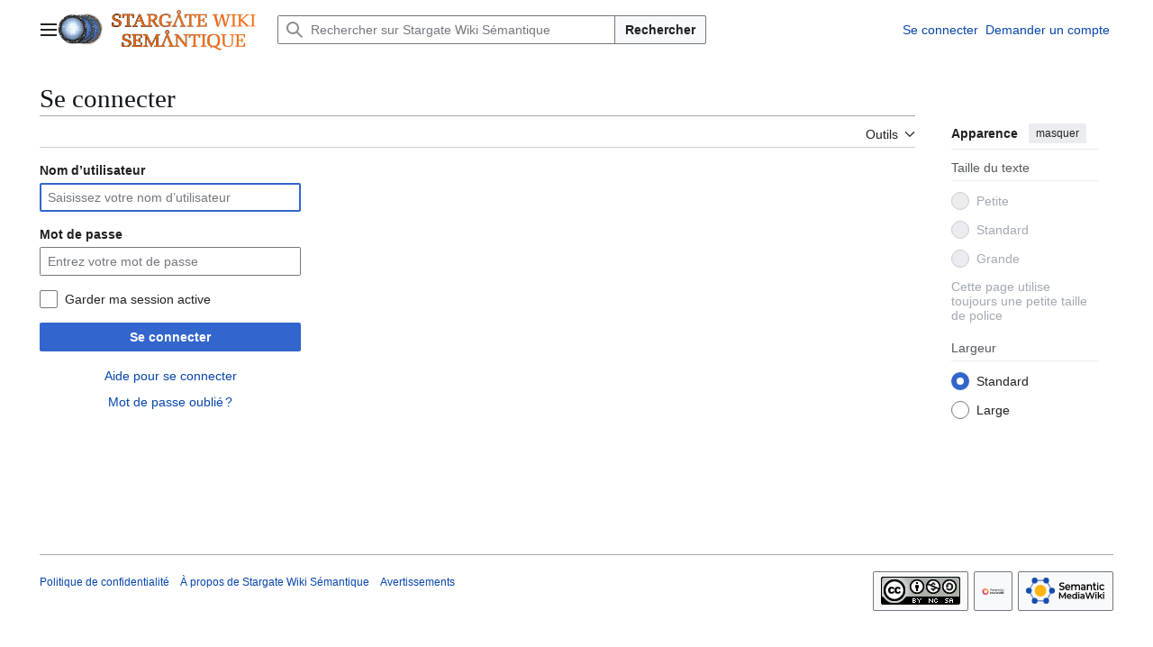

--- FILE ---
content_type: text/javascript; charset=utf-8
request_url: https://fr.stargatewiki.noip.me/load.php?lang=fr&modules=startup&only=scripts&raw=1&safemode=1&skin=vector-2022
body_size: 13890
content:
function isCompatible(){return!!('querySelector'in document&&'localStorage'in window&&typeof Promise==='function'&&Promise.prototype['finally']&&(function(){try{new Function('(a = 0) => a');return true;}catch(e){return false;}}())&&/./g.flags==='g');}if(!isCompatible()){document.documentElement.className=document.documentElement.className.replace(/(^|\s)client-js(\s|$)/,'$1client-nojs$2');while(window.NORLQ&&NORLQ[0]){NORLQ.shift()();}NORLQ={push:function(fn){fn();}};RLQ={push:function(){}};}else{if(window.performance&&performance.mark){performance.mark('mwStartup');}(function(){'use strict';var con=window.console;function Map(){this.values=Object.create(null);}Map.prototype={constructor:Map,get:function(selection,fallback){if(arguments.length<2){fallback=null;}if(typeof selection==='string'){return selection in this.values?this.values[selection]:fallback;}var results;if(Array.isArray(selection)){results={};for(var i=0;i<selection.length;i++){if(typeof selection[i]==='string'){results[selection[i]]=selection[i]in this.values?
this.values[selection[i]]:fallback;}}return results;}if(selection===undefined){results={};for(var key in this.values){results[key]=this.values[key];}return results;}return fallback;},set:function(selection,value){if(arguments.length>1){if(typeof selection==='string'){this.values[selection]=value;return true;}}else if(typeof selection==='object'){for(var key in selection){this.values[key]=selection[key];}return true;}return false;},exists:function(selection){return typeof selection==='string'&&selection in this.values;}};var log=function(){};log.warn=Function.prototype.bind.call(con.warn,con);var mw={now:function(){var perf=window.performance;var navStart=perf&&perf.timing&&perf.timing.navigationStart;mw.now=navStart&&perf.now?function(){return navStart+perf.now();}:Date.now;return mw.now();},trackQueue:[],trackError:function(data){if(mw.track){mw.track('resourceloader.exception',data);}else{mw.trackQueue.push({topic:'resourceloader.exception',args:[data]});}var e=data.exception;var msg=(e?'Exception':'Error')+
' in '+data.source+(data.module?' in module '+data.module:'')+(e?':':'.');con.log(msg);if(e){con.warn(e);}},Map:Map,config:new Map(),messages:new Map(),templates:new Map(),log:log};window.mw=window.mediaWiki=mw;window.QUnit=undefined;}());(function(){'use strict';var store,hasOwn=Object.hasOwnProperty;function fnv132(str){var hash=0x811C9DC5;for(var i=0;i<str.length;i++){hash+=(hash<<1)+(hash<<4)+(hash<<7)+(hash<<8)+(hash<<24);hash^=str.charCodeAt(i);}hash=(hash>>>0).toString(36).slice(0,5);while(hash.length<5){hash='0'+hash;}return hash;}var registry=Object.create(null),sources=Object.create(null),handlingPendingRequests=false,pendingRequests=[],queue=[],jobs=[],willPropagate=false,errorModules=[],baseModules=["jquery","mediawiki.base"],marker=document.querySelector('meta[name="ResourceLoaderDynamicStyles"]'),lastCssBuffer;function addToHead(el,nextNode){if(nextNode&&nextNode.parentNode){nextNode.parentNode.insertBefore(el,nextNode);}else{document.head.appendChild(el);}}function newStyleTag(text,nextNode){
var el=document.createElement('style');el.appendChild(document.createTextNode(text));addToHead(el,nextNode);return el;}function flushCssBuffer(cssBuffer){if(cssBuffer===lastCssBuffer){lastCssBuffer=null;}newStyleTag(cssBuffer.cssText,marker);for(var i=0;i<cssBuffer.callbacks.length;i++){cssBuffer.callbacks[i]();}}function addEmbeddedCSS(cssText,callback){if(!lastCssBuffer||cssText.startsWith('@import')){lastCssBuffer={cssText:'',callbacks:[]};requestAnimationFrame(flushCssBuffer.bind(null,lastCssBuffer));}lastCssBuffer.cssText+='\n'+cssText;lastCssBuffer.callbacks.push(callback);}function getCombinedVersion(modules){var hashes=modules.reduce(function(result,module){return result+registry[module].version;},'');return fnv132(hashes);}function allReady(modules){for(var i=0;i<modules.length;i++){if(mw.loader.getState(modules[i])!=='ready'){return false;}}return true;}function allWithImplicitReady(module){return allReady(registry[module].dependencies)&&(baseModules.includes(module)||allReady(baseModules));
}function anyFailed(modules){for(var i=0;i<modules.length;i++){var state=mw.loader.getState(modules[i]);if(state==='error'||state==='missing'){return modules[i];}}return false;}function doPropagation(){var didPropagate=true;var module;while(didPropagate){didPropagate=false;while(errorModules.length){var errorModule=errorModules.shift(),baseModuleError=baseModules.includes(errorModule);for(module in registry){if(registry[module].state!=='error'&&registry[module].state!=='missing'){if(baseModuleError&&!baseModules.includes(module)){registry[module].state='error';didPropagate=true;}else if(registry[module].dependencies.includes(errorModule)){registry[module].state='error';errorModules.push(module);didPropagate=true;}}}}for(module in registry){if(registry[module].state==='loaded'&&allWithImplicitReady(module)){execute(module);didPropagate=true;}}for(var i=0;i<jobs.length;i++){var job=jobs[i];var failed=anyFailed(job.dependencies);if(failed!==false||allReady(job.dependencies)){jobs.splice(i,1);
i-=1;try{if(failed!==false&&job.error){job.error(new Error('Failed dependency: '+failed),job.dependencies);}else if(failed===false&&job.ready){job.ready();}}catch(e){mw.trackError({exception:e,source:'load-callback'});}didPropagate=true;}}}willPropagate=false;}function setAndPropagate(module,state){registry[module].state=state;if(state==='ready'){store.add(module);}else if(state==='error'||state==='missing'){errorModules.push(module);}else if(state!=='loaded'){return;}if(willPropagate){return;}willPropagate=true;mw.requestIdleCallback(doPropagation,{timeout:1});}function sortDependencies(module,resolved,unresolved){if(!(module in registry)){throw new Error('Unknown module: '+module);}if(typeof registry[module].skip==='string'){var skip=(new Function(registry[module].skip)());registry[module].skip=!!skip;if(skip){registry[module].dependencies=[];setAndPropagate(module,'ready');return;}}if(!unresolved){unresolved=new Set();}var deps=registry[module].dependencies;unresolved.add(module);
for(var i=0;i<deps.length;i++){if(!resolved.includes(deps[i])){if(unresolved.has(deps[i])){throw new Error('Circular reference detected: '+module+' -> '+deps[i]);}sortDependencies(deps[i],resolved,unresolved);}}resolved.push(module);}function resolve(modules){var resolved=baseModules.slice();for(var i=0;i<modules.length;i++){sortDependencies(modules[i],resolved);}return resolved;}function resolveStubbornly(modules){var resolved=baseModules.slice();for(var i=0;i<modules.length;i++){var saved=resolved.slice();try{sortDependencies(modules[i],resolved);}catch(err){resolved=saved;mw.log.warn('Skipped unavailable module '+modules[i]);if(modules[i]in registry){mw.trackError({exception:err,source:'resolve'});}}}return resolved;}function resolveRelativePath(relativePath,basePath){var relParts=relativePath.match(/^((?:\.\.?\/)+)(.*)$/);if(!relParts){return null;}var baseDirParts=basePath.split('/');baseDirParts.pop();var prefixes=relParts[1].split('/');prefixes.pop();var prefix;var reachedRoot=false;
while((prefix=prefixes.pop())!==undefined){if(prefix==='..'){reachedRoot=!baseDirParts.length||reachedRoot;if(!reachedRoot){baseDirParts.pop();}else{baseDirParts.push(prefix);}}}return(baseDirParts.length?baseDirParts.join('/')+'/':'')+relParts[2];}function makeRequireFunction(moduleObj,basePath){return function require(moduleName){var fileName=resolveRelativePath(moduleName,basePath);if(fileName===null){return mw.loader.require(moduleName);}if(hasOwn.call(moduleObj.packageExports,fileName)){return moduleObj.packageExports[fileName];}var scriptFiles=moduleObj.script.files;if(!hasOwn.call(scriptFiles,fileName)){throw new Error('Cannot require undefined file '+fileName);}var result,fileContent=scriptFiles[fileName];if(typeof fileContent==='function'){var moduleParam={exports:{}};fileContent(makeRequireFunction(moduleObj,fileName),moduleParam,moduleParam.exports);result=moduleParam.exports;}else{result=fileContent;}moduleObj.packageExports[fileName]=result;return result;};}function addScript(src,callback,modules){
var script=document.createElement('script');script.src=src;function onComplete(){if(script.parentNode){script.parentNode.removeChild(script);}if(callback){callback();callback=null;}}script.onload=onComplete;script.onerror=function(){onComplete();if(modules){for(var i=0;i<modules.length;i++){setAndPropagate(modules[i],'error');}}};document.head.appendChild(script);return script;}function queueModuleScript(src,moduleName,callback){pendingRequests.push(function(){if(moduleName!=='jquery'){window.require=mw.loader.require;window.module=registry[moduleName].module;}addScript(src,function(){delete window.module;callback();if(pendingRequests[0]){pendingRequests.shift()();}else{handlingPendingRequests=false;}});});if(!handlingPendingRequests&&pendingRequests[0]){handlingPendingRequests=true;pendingRequests.shift()();}}function addLink(url,media,nextNode){var el=document.createElement('link');el.rel='stylesheet';if(media){el.media=media;}el.href=url;addToHead(el,nextNode);return el;}function globalEval(code){
var script=document.createElement('script');script.text=code;document.head.appendChild(script);script.parentNode.removeChild(script);}function indirectEval(code){(1,eval)(code);}function enqueue(dependencies,ready,error){if(allReady(dependencies)){if(ready){ready();}return;}var failed=anyFailed(dependencies);if(failed!==false){if(error){error(new Error('Dependency '+failed+' failed to load'),dependencies);}return;}if(ready||error){jobs.push({dependencies:dependencies.filter(function(module){var state=registry[module].state;return state==='registered'||state==='loaded'||state==='loading'||state==='executing';}),ready:ready,error:error});}dependencies.forEach(function(module){if(registry[module].state==='registered'&&!queue.includes(module)){queue.push(module);}});mw.loader.work();}function execute(module){if(registry[module].state!=='loaded'){throw new Error('Module in state "'+registry[module].state+'" may not execute: '+module);}registry[module].state='executing';var runScript=function(){
var script=registry[module].script;var markModuleReady=function(){setAndPropagate(module,'ready');};var nestedAddScript=function(arr,offset){if(offset>=arr.length){markModuleReady();return;}queueModuleScript(arr[offset],module,function(){nestedAddScript(arr,offset+1);});};try{if(Array.isArray(script)){nestedAddScript(script,0);}else if(typeof script==='function'){if(module==='jquery'){script();}else{script(window.$,window.$,mw.loader.require,registry[module].module);}markModuleReady();}else if(typeof script==='object'&&script!==null){var mainScript=script.files[script.main];if(typeof mainScript!=='function'){throw new Error('Main file in module '+module+' must be a function');}mainScript(makeRequireFunction(registry[module],script.main),registry[module].module,registry[module].module.exports);markModuleReady();}else if(typeof script==='string'){globalEval(script);markModuleReady();}else{markModuleReady();}}catch(e){setAndPropagate(module,'error');mw.trackError({exception:e,module:module,
source:'module-execute'});}};if(registry[module].deprecationWarning){mw.log.warn(registry[module].deprecationWarning);}if(registry[module].messages){mw.messages.set(registry[module].messages);}if(registry[module].templates){mw.templates.set(module,registry[module].templates);}var cssPending=0;var cssHandle=function(){cssPending++;return function(){cssPending--;if(cssPending===0){var runScriptCopy=runScript;runScript=undefined;runScriptCopy();}};};var style=registry[module].style;if(style){if('css'in style){for(var i=0;i<style.css.length;i++){addEmbeddedCSS(style.css[i],cssHandle());}}if('url'in style){for(var media in style.url){var urls=style.url[media];for(var j=0;j<urls.length;j++){addLink(urls[j],media,marker);}}}}if(module==='user'){var siteDeps;var siteDepErr;try{siteDeps=resolve(['site']);}catch(e){siteDepErr=e;runScript();}if(!siteDepErr){enqueue(siteDeps,runScript,runScript);}}else if(cssPending===0){runScript();}}function sortQuery(o){var sorted={};var list=[];for(var key in o){
list.push(key);}list.sort();for(var i=0;i<list.length;i++){sorted[list[i]]=o[list[i]];}return sorted;}function buildModulesString(moduleMap){var str=[];var list=[];var p;function restore(suffix){return p+suffix;}for(var prefix in moduleMap){p=prefix===''?'':prefix+'.';str.push(p+moduleMap[prefix].join(','));list.push.apply(list,moduleMap[prefix].map(restore));}return{str:str.join('|'),list:list};}function makeQueryString(params){var str='';for(var key in params){str+=(str?'&':'')+encodeURIComponent(key)+'='+encodeURIComponent(params[key]);}return str;}function batchRequest(batch){if(!batch.length){return;}var sourceLoadScript,currReqBase,moduleMap;function doRequest(){var query=Object.create(currReqBase),packed=buildModulesString(moduleMap);query.modules=packed.str;query.version=getCombinedVersion(packed.list);query=sortQuery(query);addScript(sourceLoadScript+'?'+makeQueryString(query),null,packed.list);}batch.sort();var reqBase={"lang":"fr","skin":"vector-2022"};var splits=Object.create(null);
for(var b=0;b<batch.length;b++){var bSource=registry[batch[b]].source;var bGroup=registry[batch[b]].group;if(!splits[bSource]){splits[bSource]=Object.create(null);}if(!splits[bSource][bGroup]){splits[bSource][bGroup]=[];}splits[bSource][bGroup].push(batch[b]);}for(var source in splits){sourceLoadScript=sources[source];for(var group in splits[source]){var modules=splits[source][group];currReqBase=Object.create(reqBase);if(group===0&&mw.config.get('wgUserName')!==null){currReqBase.user=mw.config.get('wgUserName');}var currReqBaseLength=makeQueryString(currReqBase).length+23;var length=0;moduleMap=Object.create(null);for(var i=0;i<modules.length;i++){var lastDotIndex=modules[i].lastIndexOf('.'),prefix=modules[i].slice(0,Math.max(0,lastDotIndex)),suffix=modules[i].slice(lastDotIndex+1),bytesAdded=moduleMap[prefix]?suffix.length+3:modules[i].length+3;if(length&&length+currReqBaseLength+bytesAdded>mw.loader.maxQueryLength){doRequest();length=0;moduleMap=Object.create(null);}if(!moduleMap[prefix]){
moduleMap[prefix]=[];}length+=bytesAdded;moduleMap[prefix].push(suffix);}doRequest();}}}function asyncEval(implementations,cb,offset){if(!implementations.length){return;}offset=offset||0;mw.requestIdleCallback(function(deadline){asyncEvalTask(deadline,implementations,cb,offset);});}function asyncEvalTask(deadline,implementations,cb,offset){for(var i=offset;i<implementations.length;i++){if(deadline.timeRemaining()<=0){asyncEval(implementations,cb,i);return;}try{indirectEval(implementations[i]);}catch(err){cb(err);}}}function getModuleKey(module){return module in registry?(module+'@'+registry[module].version):null;}function splitModuleKey(key){var index=key.lastIndexOf('@');if(index===-1||index===0){return{name:key,version:''};}return{name:key.slice(0,index),version:key.slice(index+1)};}function registerOne(module,version,dependencies,group,source,skip){if(module in registry){throw new Error('module already registered: '+module);}registry[module]={module:{exports:{}},packageExports:{},
version:version||'',dependencies:dependencies||[],group:typeof group==='undefined'?null:group,source:typeof source==='string'?source:'local',state:'registered',skip:typeof skip==='string'?skip:null};}mw.loader={moduleRegistry:registry,maxQueryLength:2000,addStyleTag:newStyleTag,addScriptTag:addScript,addLinkTag:addLink,enqueue:enqueue,resolve:resolve,work:function(){store.init();var q=queue.length,storedImplementations=[],storedNames=[],requestNames=[],batch=new Set();while(q--){var module=queue[q];if(mw.loader.getState(module)==='registered'&&!batch.has(module)){registry[module].state='loading';batch.add(module);var implementation=store.get(module);if(implementation){storedImplementations.push(implementation);storedNames.push(module);}else{requestNames.push(module);}}}queue=[];asyncEval(storedImplementations,function(err){store.stats.failed++;store.clear();mw.trackError({exception:err,source:'store-eval'});var failed=storedNames.filter(function(name){return registry[name].state==='loading';
});batchRequest(failed);});batchRequest(requestNames);},addSource:function(ids){for(var id in ids){if(id in sources){throw new Error('source already registered: '+id);}sources[id]=ids[id];}},register:function(modules){if(typeof modules!=='object'){registerOne.apply(null,arguments);return;}function resolveIndex(dep){return typeof dep==='number'?modules[dep][0]:dep;}for(var i=0;i<modules.length;i++){var deps=modules[i][2];if(deps){for(var j=0;j<deps.length;j++){deps[j]=resolveIndex(deps[j]);}}registerOne.apply(null,modules[i]);}},implement:function(module,script,style,messages,templates,deprecationWarning){var split=splitModuleKey(module),name=split.name,version=split.version;if(!(name in registry)){mw.loader.register(name);}if(registry[name].script!==undefined){throw new Error('module already implemented: '+name);}registry[name].version=version;registry[name].declarator=null;registry[name].script=script;registry[name].style=style;registry[name].messages=messages;registry[name].templates=templates;
registry[name].deprecationWarning=deprecationWarning;if(registry[name].state!=='error'&&registry[name].state!=='missing'){setAndPropagate(name,'loaded');}},impl:function(declarator){var data=declarator(),module=data[0],script=data[1]||null,style=data[2]||null,messages=data[3]||null,templates=data[4]||null,deprecationWarning=data[5]||null,split=splitModuleKey(module),name=split.name,version=split.version;if(!(name in registry)){mw.loader.register(name);}if(registry[name].script!==undefined){throw new Error('module already implemented: '+name);}registry[name].version=version;registry[name].declarator=declarator;registry[name].script=script;registry[name].style=style;registry[name].messages=messages;registry[name].templates=templates;registry[name].deprecationWarning=deprecationWarning;if(registry[name].state!=='error'&&registry[name].state!=='missing'){setAndPropagate(name,'loaded');}},load:function(modules,type){if(typeof modules==='string'&&/^(https?:)?\/?\//.test(modules)){if(type==='text/css'){
addLink(modules);}else if(type==='text/javascript'||type===undefined){addScript(modules);}else{throw new Error('Invalid type '+type);}}else{modules=typeof modules==='string'?[modules]:modules;enqueue(resolveStubbornly(modules));}},state:function(states){for(var module in states){if(!(module in registry)){mw.loader.register(module);}setAndPropagate(module,states[module]);}},getState:function(module){return module in registry?registry[module].state:null;},require:function(moduleName){if(moduleName.startsWith('./')||moduleName.startsWith('../')){throw new Error('Module names cannot start with "./" or "../". Did you mean to use Package files?');}var path;if(window.QUnit){var paths=moduleName.startsWith('@')?/^(@[^/]+\/[^/]+)\/(.*)$/.exec(moduleName):/^([^/]+)\/(.*)$/.exec(moduleName);if(paths){moduleName=paths[1];path=paths[2];}}if(mw.loader.getState(moduleName)!=='ready'){throw new Error('Module "'+moduleName+'" is not loaded');}return path?makeRequireFunction(registry[moduleName],'')('./'+path):
registry[moduleName].module.exports;}};var hasPendingFlush=false,hasPendingWrites=false;function flushWrites(){while(store.queue.length){store.set(store.queue.shift());}if(hasPendingWrites){store.prune();try{localStorage.removeItem(store.key);localStorage.setItem(store.key,JSON.stringify({items:store.items,vary:store.vary,asOf:Math.ceil(Date.now()/1e7)}));}catch(e){mw.trackError({exception:e,source:'store-localstorage-update'});}}hasPendingFlush=hasPendingWrites=false;}mw.loader.store=store={enabled:null,items:{},queue:[],stats:{hits:0,misses:0,expired:0,failed:0},key:"MediaWikiModuleStore:stargatewiki_fr",vary:"vector-2022:2:1:fr",init:function(){if(this.enabled===null){this.enabled=false;if(false){this.load();}else{this.clear();}}},load:function(){try{var raw=localStorage.getItem(this.key);this.enabled=true;var data=JSON.parse(raw);if(data&&data.vary===this.vary&&data.items&&Date.now()<(data.asOf*1e7)+259e7){this.items=data.items;}}catch(e){}},get:function(module){if(this.enabled){
var key=getModuleKey(module);if(key in this.items){this.stats.hits++;return this.items[key];}this.stats.misses++;}return false;},add:function(module){if(this.enabled){this.queue.push(module);this.requestUpdate();}},set:function(module){var descriptor=registry[module],key=getModuleKey(module);if(key in this.items||!descriptor||descriptor.state!=='ready'||!descriptor.version||descriptor.group===1||descriptor.group===0||!descriptor.declarator){return;}var script=String(descriptor.declarator);if(script.length>1e5){return;}var srcParts=['mw.loader.impl(',script,');\n'];if(true){srcParts.push('// Saved in localStorage at ',(new Date()).toISOString(),'\n');var sourceLoadScript=sources[descriptor.source];var query=Object.create({"lang":"fr","skin":"vector-2022"});query.modules=module;query.version=getCombinedVersion([module]);query=sortQuery(query);srcParts.push('//# sourceURL=',(new URL(sourceLoadScript,location)).href,'?',makeQueryString(query),'\n');query.sourcemap='1';query=sortQuery(query);
srcParts.push('//# sourceMappingURL=',sourceLoadScript,'?',makeQueryString(query));}this.items[key]=srcParts.join('');hasPendingWrites=true;},prune:function(){for(var key in this.items){if(getModuleKey(splitModuleKey(key).name)!==key){this.stats.expired++;delete this.items[key];}}},clear:function(){this.items={};try{localStorage.removeItem(this.key);}catch(e){}},requestUpdate:function(){if(!hasPendingFlush){hasPendingFlush=setTimeout(function(){mw.requestIdleCallback(flushWrites);},2000);}}};}());mw.requestIdleCallbackInternal=function(callback){setTimeout(function(){var start=mw.now();callback({didTimeout:false,timeRemaining:function(){return Math.max(0,50-(mw.now()-start));}});},1);};mw.requestIdleCallback=window.requestIdleCallback?window.requestIdleCallback.bind(window):mw.requestIdleCallbackInternal;(function(){var queue;mw.loader.addSource({"local":"/load.php"});mw.loader.register([["user.options","12s5i",[],1],["mediawiki.skinning.interface","1hkpy"],["jquery.makeCollapsible.styles","3jhx7"],["mediawiki.skinning.content.parsoid","1vf57"],["mediawiki.skinning.typeaheadSearch","11k2x",[29]],["web2017-polyfills","174re",[],null,null,"return'IntersectionObserver'in window\u0026\u0026typeof fetch==='function'\u0026\u0026typeof URL==='function'\u0026\u0026'toJSON'in URL.prototype;"],["jquery","xt2am"],["mediawiki.base","pas5m",[6]],["jquery.chosen","1q9kc"],["jquery.client","5k8ja"],["jquery.confirmable","1gyhq",[99]],["jquery.highlightText","9qzq7",[73]],["jquery.i18n","1tati",[98]],["jquery.lengthLimit","tlk9z",[56]],["jquery.makeCollapsible","1jkfj",[2,73]],["jquery.spinner","iute0",[16]],["jquery.spinner.styles","mqusk"],["jquery.suggestions","69w39",[11]],["jquery.tablesorter","fc95u",[19,100,73]],["jquery.tablesorter.styles","7ue48"],["jquery.textSelection","uepdf",[9]],["jquery.ui","1605k"],["moment","ge4gx",[96,73]],["vue","17txg",[107]],["vuex","16fjm",[23]],["pinia","17tzw",[23]],["@wikimedia/codex","1vibj",[27,23]],["codex-styles","s2eto"],["mediawiki.codex.messagebox.styles","1ggqx"],["mediawiki.codex.typeaheadSearch","4mimb",[23]],["mediawiki.template","72v1k"],["mediawiki.template.mustache","1m2gq",[30]],["mediawiki.apipretty","qt7g6"],["mediawiki.api","1m7cd",[99]],["mediawiki.content.json","1lv8f"],["mediawiki.confirmCloseWindow","1mngk"],["mediawiki.DateFormatter","5ro92",[0]],["mediawiki.debug","f5byx",[197]],["mediawiki.diff","1pz5z",[33]],["mediawiki.diff.styles","h8nj1"],["mediawiki.feedback","1wqgr",[504,205]],["mediawiki.feedlink","642xe"],["mediawiki.filewarning","amgzj",[197,209]],["mediawiki.ForeignApi","r63m6",[44]],["mediawiki.ForeignApi.core","1b34f",[33,194]],["mediawiki.helplink","18olh"],["mediawiki.hlist","16nat"],["mediawiki.htmlform","1goi7",[170]],["mediawiki.htmlform.ooui","qp5p1",[197]],["mediawiki.htmlform.styles","1y4wr"],["mediawiki.htmlform.codex.styles","ko2bo"],["mediawiki.htmlform.ooui.styles","3txbm"],["mediawiki.inspect","2ufuk",[56,73]],["mediawiki.notification","pfgs5",[73,79]],["mediawiki.notification.convertmessagebox","1qfxt",[53]],["mediawiki.notification.convertmessagebox.styles","15u5e"],["mediawiki.String","rowro"],["mediawiki.pager.styles","d0c7m"],["mediawiki.pager.codex","as9np"],["mediawiki.pager.codex.styles","18hy4"],["mediawiki.pulsatingdot","nia7d"],["mediawiki.searchSuggest","4obfj",[17,33]],["mediawiki.storage","byncp",[73]],["mediawiki.Title","tmqze",[56,73]],["mediawiki.Upload","1kc0u",[33]],["mediawiki.ForeignUpload","1sp3i",[43,64]],["mediawiki.Upload.Dialog","1alhl",[67]],["mediawiki.Upload.BookletLayout","7xm3w",[64,22,200,205,210,211]],["mediawiki.ForeignStructuredUpload.BookletLayout","1newp",[65,67,103,174,167]],["mediawiki.toc","lr7ck",[76]],["mediawiki.Uri","1pngc",[73]],["mediawiki.user","w2qqj",[33,76]],["mediawiki.userSuggest","ba9yz",[17,33]],["mediawiki.util","w08p7",[9,5]],["mediawiki.checkboxtoggle","snz0j"],["mediawiki.checkboxtoggle.styles","vf2f4"],["mediawiki.cookie","c2kwr"],["mediawiki.experiments","15xww"],["mediawiki.editfont.styles","l9cd2"],["mediawiki.visibleTimeout","40nxy"],["mediawiki.action.edit","th03l",[20,81,78,170]],["mediawiki.action.edit.styles","z062j"],["mediawiki.action.edit.collapsibleFooter","11meu",[14,62]],["mediawiki.action.edit.preview","1o1jj",[15,109]],["mediawiki.action.history","1c95i",[14]],["mediawiki.action.history.styles","1mfob"],["mediawiki.action.protect","dnir9",[170]],["mediawiki.action.view.metadata","168qd",[94]],["mediawiki.editRecovery.postEdit","eap1o"],["mediawiki.editRecovery.edit","1kxnq",[53,166,213]],["mediawiki.action.view.postEdit","17185",[53,62,156,197,217]],["mediawiki.action.view.redirect","9jbdf"],["mediawiki.action.view.redirectPage","15i6y"],["mediawiki.action.edit.editWarning","15on3",[20,35,99]],["mediawiki.action.view.filepage","1fgnf"],["mediawiki.action.styles","1qfvp"],["mediawiki.language","1ypuu",[97]],["mediawiki.cldr","1dc8t",[98]],["mediawiki.libs.pluralruleparser","1sv4p"],["mediawiki.jqueryMsg","1vu8o",[63,96,0]],["mediawiki.language.months","1ppi2",[96]],["mediawiki.language.names","34jma",[96]],["mediawiki.language.specialCharacters","qf5jc",[96]],["mediawiki.libs.jpegmeta","n7h67"],["mediawiki.page.gallery","1pso7",[105,73]],["mediawiki.page.gallery.styles","z74m5"],["mediawiki.page.gallery.slideshow","ldzat",[200,220,222]],["mediawiki.page.ready","o25u9",[71]],["mediawiki.page.watch.ajax","1wn90",[71]],["mediawiki.page.preview","ti8ne",[14,20,38,39,197]],["mediawiki.page.image.pagination","1qg8v",[15,73]],["mediawiki.page.media","1oc5n"],["mediawiki.rcfilters.filters.base.styles","8yddx"],["mediawiki.rcfilters.highlightCircles.seenunseen.styles","cq6vv"],["mediawiki.rcfilters.filters.ui","1l7pj",[14,70,164,206,213,216,217,218,220,221]],["mediawiki.interface.helpers.linker.styles","ovhpa"],["mediawiki.interface.helpers.styles","8qiqx"],["mediawiki.special","1i9ii"],["mediawiki.special.apisandbox","11so2",[14,187,171,196]],["mediawiki.special.block","1xfkx",[47,167,186,175,187,184,213]],["mediawiki.misc-authed-ooui","179gl",[15,48,164,170]],["mediawiki.misc-authed-pref","1fmt6",[0]],["mediawiki.misc-authed-curate","uyirq",[8,10,13,15,33]],["mediawiki.special.block.codex","1yzer",[26,36,35,25]],["mediawiki.protectionIndicators.styles","mii98"],["mediawiki.special.changeslist","1s5we"],["mediawiki.special.changeslist.watchlistexpiry","dytsk",[117,217]],["mediawiki.special.changeslist.enhanced","dckms"],["mediawiki.special.changeslist.legend","1o0om"],["mediawiki.special.changeslist.legend.js","13r7x",[76]],["mediawiki.special.contributions","1203g",[14,167,196]],["mediawiki.special.import.styles.ooui","15hlr"],["mediawiki.special.interwiki","1bg2w"],["mediawiki.special.changecredentials","1eqrg"],["mediawiki.special.changeemail","q0qtr"],["mediawiki.special.preferences.ooui","1g0to",[35,78,54,62,175,170,205]],["mediawiki.special.preferences.styles.ooui","nasmi"],["mediawiki.special.editrecovery.styles","1k8hm"],["mediawiki.special.editrecovery","y37jg",[23]],["mediawiki.special.search","5kwbo",[189]],["mediawiki.special.search.commonsInterwikiWidget","snm3x",[33]],["mediawiki.special.search.interwikiwidget.styles","7r90c"],["mediawiki.special.search.styles","1jfqz"],["mediawiki.special.unwatchedPages","3hnmh",[33]],["mediawiki.special.upload","18p64",[15,33,35,103,117,30]],["mediawiki.authenticationPopup","1wpgx",[15,205]],["mediawiki.authenticationPopup.success","6zddp"],["mediawiki.special.userlogin.common.styles","t9vtv"],["mediawiki.special.userlogin.login.styles","1sitc"],["mediawiki.special.userlogin.authentication-popup","n4u0d"],["mediawiki.special.createaccount","3ddrn",[33]],["mediawiki.special.userlogin.signup.styles","4tiv4"],["mediawiki.special.userrights","26uuv",[13,54]],["mediawiki.special.watchlist","1se1s",[197,217]],["mediawiki.tempUserBanner.styles","3pp37"],["mediawiki.tempUserBanner","1wu1j",[99]],["mediawiki.tempUserCreated","ecwit",[73]],["mediawiki.ui","by1w7"],["mediawiki.ui.checkbox","uchs9"],["mediawiki.ui.radio","f5q0r"],["mediawiki.legacy.messageBox","j5j4k"],["mediawiki.ui.button","th63e"],["mediawiki.ui.input","719yf"],["mediawiki.ui.icon","mw1f8"],["mediawiki.widgets","1623b",[165,200,210,211]],["mediawiki.widgets.styles","144hw"],["mediawiki.widgets.AbandonEditDialog","1iwmy",[205]],["mediawiki.widgets.DateInputWidget","1ckcb",[168,22,200,222]],["mediawiki.widgets.DateInputWidget.styles","149r0"],["mediawiki.widgets.DateTimeInputWidget.styles","1r6r1"],["mediawiki.widgets.visibleLengthLimit","1lvm4",[13,197]],["mediawiki.widgets.datetime","188j1",[169,197,217,221,222]],["mediawiki.widgets.expiry","e4bxs",[171,22,200]],["mediawiki.widgets.CheckMatrixWidget","lhbs6",[197]],["mediawiki.widgets.CategoryMultiselectWidget","dl2wi",[43,200]],["mediawiki.widgets.SelectWithInputWidget","11wi8",[176,200]],["mediawiki.widgets.SelectWithInputWidget.styles","1sz9d"],["mediawiki.widgets.SizeFilterWidget","gqqrl",[178,200]],["mediawiki.widgets.SizeFilterWidget.styles","a4rtx"],["mediawiki.widgets.MediaSearch","1mfz8",[43,200]],["mediawiki.widgets.Table","1hksd",[200]],["mediawiki.widgets.TagMultiselectWidget","1y5hq",[200]],["mediawiki.widgets.OrderedMultiselectWidget","1rmms",[200]],["mediawiki.widgets.MenuTagMultiselectWidget","5vc6y",[200]],["mediawiki.widgets.UserInputWidget","1l5o4",[200]],["mediawiki.widgets.UsersMultiselectWidget","1nts9",[200]],["mediawiki.widgets.NamespacesMultiselectWidget","1skcg",[164]],["mediawiki.widgets.TitlesMultiselectWidget","1xq8g",[164]],["mediawiki.widgets.TagMultiselectWidget.styles","pqvgn"],["mediawiki.widgets.SearchInputWidget","kfr5t",[61,164,217]],["mediawiki.widgets.SearchInputWidget.styles","1784o"],["mediawiki.widgets.ToggleSwitchWidget","1yf2l",[200]],["mediawiki.watchstar.widgets","9pkxt",[196]],["mediawiki.deflate","1kmt8"],["oojs","1u2cw"],["mediawiki.router","1l3dg",[194]],["oojs-ui","19txf",[203,200,205]],["oojs-ui-core","1p42e",[107,194,199,198,207]],["oojs-ui-core.styles","3ibpn"],["oojs-ui-core.icons","18mew"],["oojs-ui-widgets","14tm8",[197,202]],["oojs-ui-widgets.styles","1xliq"],["oojs-ui-widgets.icons","1txh1"],["oojs-ui-toolbars","1h6na",[197,204]],["oojs-ui-toolbars.icons","wb0g9"],["oojs-ui-windows","acvgr",[197,206]],["oojs-ui-windows.icons","jdy5h"],["oojs-ui.styles.indicators","m7a4a"],["oojs-ui.styles.icons-accessibility","1y36f"],["oojs-ui.styles.icons-alerts","7ih5w"],["oojs-ui.styles.icons-content","plp2b"],["oojs-ui.styles.icons-editing-advanced","slqlk"],["oojs-ui.styles.icons-editing-citation","39r1v"],["oojs-ui.styles.icons-editing-core","184b8"],["oojs-ui.styles.icons-editing-functions","dy0jw"],["oojs-ui.styles.icons-editing-list","iz4fn"],["oojs-ui.styles.icons-editing-styling","1r2c0"],["oojs-ui.styles.icons-interactions","lt3hr"],["oojs-ui.styles.icons-layout","18zwc"],["oojs-ui.styles.icons-location","p91mf"],["oojs-ui.styles.icons-media","1otjb"],["oojs-ui.styles.icons-moderation","y2l4j"],["oojs-ui.styles.icons-movement","4sko8"],["oojs-ui.styles.icons-user","1bnqk"],["oojs-ui.styles.icons-wikimedia","p4ubb"],["skins.minerva.styles","wh4ng"],["skins.minerva.content.styles.images","b99c6"],["skins.minerva.amc.styles","1vqc6"],["skins.minerva.overflow.icons","1s0qb"],["skins.minerva.icons","1n6u9"],["skins.minerva.mainPage.styles","1wl5z"],["skins.minerva.userpage.styles","1dm31"],["skins.minerva.personalMenu.icons","bfobe"],["skins.minerva.mainMenu.advanced.icons","12ioq"],["skins.minerva.loggedin.styles","1pgbm"],["skins.minerva.scripts","1iekr",[77,108,195,62,501,229,225,31]],["skins.minerva.categories.styles","j5j4k"],["skins.minerva.codex.styles","ff6et"],["skins.monobook.styles","1gany"],["skins.monobook.scripts","13aia",[71,209]],["skins.timeless","15la1"],["skins.timeless.js","1c0w1"],["skins.vector.search.codex.styles","vejmj"],["skins.vector.search.codex.scripts","jzp4u",[242,23]],["skins.vector.search","wp8ib",[243]],["skins.vector.styles.legacy","1kgk6"],["skins.vector.styles","1lgez"],["skins.vector.icons.js","jgpby"],["skins.vector.icons","16qnq"],["skins.vector.clientPreferences","xk10b",[71]],["skins.vector.js","7qzb0",[77,108,62,249,247]],["skins.vector.legacy.js","1wgbo",[107]],["ext.charinsert","1szkj",[20]],["ext.charinsert.styles","17hc7"],["ext.checkUser.clientHints","17cf7",[33,7]],["ext.checkUser.tempAccountOnboarding","15bpm",[26]],["ext.checkUser.tempAccounts","1lf6s",[62,164,184]],["ext.checkUser.images","1pype"],["ext.checkUser","jhlu1",[18,57,62,164,213,217,219,221,223]],["ext.checkUser.styles","wonps"],["ext.cite.styles","1yt0e"],["ext.cite.parsoid.styles","rubmw"],["ext.cite.visualEditor.core","6jx8b",["ext.visualEditor.mwcore","ext.visualEditor.mwtransclusion"]],["ext.cite.visualEditor","1ttop",[261,260,262,"ext.visualEditor.base","ext.visualEditor.mediawiki",209,212,217]],["ext.cite.wikiEditor","d5y60",[336]],["ext.cite.ux-enhancements","1fuky"],["ext.cite.community-configuration","v7edp",[23]],["ext.citeThisPage","17kjw"],["ext.codeEditor","y9gwb",[270],2],["ext.codeEditor.styles","ohhu5"],["jquery.codeEditor","1eu2e",[272,271,336,205],2],["ext.codeEditor.icons","n1wi7"],["ext.codeEditor.ace","ic143",[],3],["ext.codeEditor.ace.modes","mhtcs",[272],3],["ext.confirmEdit.editPreview.ipwhitelist.styles","nwoqf"],["ext.confirmEdit.visualEditor","bl2yi",[502]],["ext.confirmEdit.simpleCaptcha","1cj5u"],["ext.disambiguator","1gr1u",[33,53]],["ext.disambiguator.visualEditor","enbj4",["ext.visualEditor.mediawiki","ext.visualEditor.mwmeta"]],["ext.dismissableSiteNotice","1440g",[76,73]],["ext.dismissableSiteNotice.styles","iqoef"],["ext.imagemap","lq7bt",[282]],["ext.imagemap.styles","ftwpn"],["ext.inputBox.styles","1wh7r"],["ext.nuke.styles","pt4ca"],["ext.nuke.fields.NukeDateTimeField","z9m9e",[167]],["ext.pageforms.main","1g3cv",[291,301,303,319,309,290,317,80]],["ext.pageforms.main.styles","gfzsd"],["ext.pageforms.browser","1drof"],["ext.pageforms.jstree","165lz",[318]],["ext.pageforms.sortable","ulsg6"],["ext.pageforms.autogrow","n2kk7"],["ext.pageforms.popupformedit","hhht0",[288]],["ext.pageforms.autoedit","owc1g",[205]],["ext.pageforms.autoeditrating","1kpe6",[205]],["ext.pageforms.submit","161zh"],["ext.pageforms.submit.styles","f8ac4"],["ext.pageforms.collapsible","1h9vf"],["ext.pageforms.imagepreview","238z6"],["ext.pageforms.checkboxes","1axwc"],["ext.pageforms.checkboxes.styles","vxz0i"],["ext.pageforms.datepicker","59u98",[318,304]],["ext.pageforms.timepicker","10ct6"],["ext.pageforms.datetimepicker","15p5w",[318,171]],["ext.pageforms.widgets.PFDateInputWidget","92ye8",[167]],["ext.pageforms.regexp","fpwvb"],["ext.pageforms.rating","2caqw",[286]],["ext.pageforms.rating.styles","1yw7w"],["ext.pageforms.simpleupload","145dx"],["ext.pageforms.select2","dg9di",[318,99]],["ext.pageforms.select2.styles","cbxjd"],["ext.pageforms.ooui.autocomplete","6kxcm",[318,200]],["ext.pageforms.ooui.combobox","1m669",[318,200]],["ext.pageforms.forminput","1agab",[311]],["ext.pageforms.forminput.styles","c7wr0"],["ext.pageforms.fullcalendar","8ljcl",[289,309,22]],["ext.pageforms.spreadsheet","1j26n",[309,100,200,205,221,222]],["ext.pageforms.wikieditor","104yv"],["ext.pageforms","kpph5"],["ext.pageforms.editwarning","195lx",[20,35]],["ext.pageforms.PF_CreateProperty","1mp8a"],["ext.pageforms.PF_PageSchemas","fzp98"],["ext.pageforms.PF_CreateTemplate","accla",[312]],["ext.pageforms.PF_CreateClass","1ijsu",[200]],["ext.pageforms.PF_CreateForm","1d879",[200]],["ext.pageforms.templatedisplay","a8l0o"],["pdfhandler.messages","1koom"],["ext.refreshspecial","1e18q"],["ext.scribunto.errors","1p9ve",[200]],["ext.scribunto.logs","7b36r"],["ext.scribunto.edit","102ka",[15,33]],["ext.spamBlacklist.visualEditor","1x8kv"],["ext.pygments","16kzc"],["ext.geshi.visualEditor","c06zj",["ext.visualEditor.mwcore",211]],["mediawiki.api.titleblacklist","1qh9e",[33]],["ext.titleblacklist.visualEditor","rdabw"],["ext.wikiEditor","aqq0c",[20,21,102,164,212,213,215,216,220,30],2],["ext.wikiEditor.styles","pgt7x",[],2],["ext.wikiEditor.images","1fm2h"],["ext.wikiEditor.realtimepreview","1ci7c",[336,338,109,60,62,217]],["ext.wikihiero","hd43q"],["ext.wikihiero.special","1po5b",[340,15,197]],["ext.wikihiero.visualEditor","7iwdh",["ext.visualEditor.mwcore"]],["ext.ReplaceText","w7kmq",[197]],["ext.ReplaceTextStyles","d0ngb"],["ext.confirmAccount","suoo9"],["ext.jquery.easing","19zhl"],["ext.jquery.fancybox","vag83",[346,353]],["ext.jquery.multiselect","1y5b8",[21]],["ext.jquery.multiselect.filter","10f84",[348]],["ext.jquery.blockUI","ims8f"],["ext.jquery.jqgrid","6uea9",[353,21]],["ext.jquery.flot","gfueo"],["ext.jquery.migration.browser","1nlgj"],["ext.srf","1gc74",[456],4],["ext.srf.styles","sckqg"],["ext.srf.api","1ymy3",[354],4],["ext.srf.util","18c10",[350,354],4],["ext.srf.widgets","o4dh0",[348,354],4],["ext.srf.util.grid","19sw8",[351,357],4],["ext.jquery.sparkline","1awv4",[353]],["ext.srf.sparkline","1hn4d",[360,357],4],["ext.dygraphs.combined","tfbwx"],["ext.srf.dygraphs","16qzp",[362,459,357]],["ext.jquery.listnav","1f5i5"],["ext.jquery.listmenu","nnc6m"],["ext.jquery.pajinate","1fmr2"],["ext.srf.listwidget","1v180",[357]],["ext.srf.listwidget.alphabet","19txf",[364,367]],["ext.srf.listwidget.menu","19txf",[365,367]],["ext.srf.listwidget.pagination","19txf",[366,367]],["ext.jquery.dynamiccarousel","fwfm4",[353]],["ext.srf.pagewidget.carousel","1264c",[371,357]],["ext.jquery.jqplot.core","9rqse",[353]],["ext.jquery.jqplot.excanvas","1m2c3"],["ext.jquery.jqplot.json","136mi"],["ext.jquery.jqplot.cursor","100q6"],["ext.jquery.jqplot.logaxisrenderer","1lf6r"],["ext.jquery.jqplot.mekko","15aa2"],["ext.jquery.jqplot.bar","e1xu8",[373]],["ext.jquery.jqplot.pie","hb08a",[373]],["ext.jquery.jqplot.bubble","8i5jk",[373]],["ext.jquery.jqplot.donut","1yvn6",[380]],["ext.jquery.jqplot.pointlabels","1sauv",[373]],["ext.jquery.jqplot.highlighter","1skjl",[373]],["ext.jquery.jqplot.enhancedlegend","ib6ie",[373]],["ext.jquery.jqplot.trendline","6vdlt"],["ext.srf.jqplot.themes","1apbb",[9]],["ext.srf.jqplot.cursor","19txf",[376,394]],["ext.srf.jqplot.enhancedlegend","19txf",[385,394]],["ext.srf.jqplot.pointlabels","19txf",[383,394]],["ext.srf.jqplot.highlighter","19txf",[384,394]],["ext.srf.jqplot.trendline","19txf",[386,394]],["ext.srf.jqplot.chart","1fkk7",[373,387,357]],["ext.srf.jqplot.bar","1ga9w",[379,393]],["ext.srf.jqplot.pie","1jws4",[380,393]],["ext.srf.jqplot.bubble","m03su",[381,393]],["ext.srf.jqplot.donut","1jws4",[382,393]],["ext.smile.timeline.core","x6lut"],["ext.smile.timeline","ined8"],["ext.srf.timeline","19fpc",[399]],["ext.d3.core","1235v"],["ext.srf.d3.common","13pr4",[357]],["ext.d3.wordcloud","nh70m",[401,402]],["ext.srf.d3.chart.treemap","15lnl",[401,402]],["ext.srf.d3.chart.bubble","1ef6d",[401,402]],["ext.srf.jquery.progressbar","1q9rk"],["ext.srf.jit","1u0ze"],["ext.srf.jitgraph","d5v2h",[407,406]],["ext.jquery.jcarousel","7apis",[353]],["ext.jquery.responsiveslides","1or7s"],["ext.srf.formats.gallery","mr3zw",[357]],["ext.srf.gallery.carousel","5ys1z",[409,411]],["ext.srf.gallery.slideshow","14f3z",[410,411]],["ext.srf.gallery.overlay","1bdyj",[347,411]],["ext.srf.gallery.redirect","1cktn",[411]],["ext.jquery.fullcalendar","keol0"],["ext.jquery.gcal","15c5w"],["ext.srf.widgets.eventcalendar","ecgqu",[459,356,357,21]],["ext.srf.hooks.eventcalendar","1wwqj",[354]],["ext.srf.eventcalendar","oxuuf",[416,419,418]],["ext.srf.filtered","uxfk0",[354]],["ext.srf.filtered.calendar-view.messages","19vfk"],["ext.srf.filtered.calendar-view","1gt6u",[422]],["ext.srf.filtered.map-view.leaflet","1t0lj"],["ext.srf.filtered.map-view","17fyu"],["ext.srf.filtered.value-filter","3lqdm"],["ext.srf.filtered.value-filter.select","qfsjk"],["ext.srf.filtered.slider","1mf6d"],["ext.srf.filtered.distance-filter","1snrf",[428]],["ext.srf.filtered.number-filter","15yrd",[428]],["ext.srf.slideshow","1fpjp",[73]],["ext.jquery.tagcanvas","p0ql0"],["ext.srf.formats.tagcloud","1ajzw",[357]],["ext.srf.flot.core","l0s1t"],["ext.srf.timeseries.flot","c478m",[352,434,357]],["ext.jquery.jplayer","1qi0e"],["ext.jquery.jplayer.skin.blue.monday","1pwec"],["ext.jquery.jplayer.skin.morning.light","dd14u"],["ext.jquery.jplayer.playlist","yk30j",[436]],["ext.jquery.jplayer.inspector","1dqv0",[436]],["ext.srf.template.jplayer","beadq",[354]],["ext.srf.formats.media","ty5zc",[439,441],4],["ext.srf.carousel.module","nwtmc"],["ext.srf.carousel","185d5",[356,357,358]],["ext.srf.datatables.v2.format","1lf20",[356,446,357,358,200]],["ext.srf.datatables.v2.module","1hdk6"],["ext.srf.gantt","1n6q4",["ext.mermaid"]],["ext.smw","dclko",[454]],["ext.smw.styles","at1le"],["smw.ui","5vm0x",[448,451]],["smw.ui.styles","1njm3"],["smw.summarytable","2q2lf"],["ext.smw.special.styles","q8wj4"],["ext.jquery.async","1dgdc"],["ext.smw.query","8bwy1",[448,73]],["ext.smw.api","1y3gw",[455,63,62]],["ext.jquery.autocomplete","tglop"],["ext.smw.tooltip.styles","6lvps"],["ext.smw.tooltip","1ioli",[448,458,33]],["ext.smw.autocomplete","18fiq",["jquery.ui.autocomplete"]],["ext.smw.purge","guzkh",[33]],["ext.smw.vtabs.styles","ir4ob"],["ext.smw.vtabs","19uni"],["ext.smw.modal.styles","1o4z7"],["ext.smw.modal","w8x4n"],["smw.special.search.styles","1kg7m"],["smw.special.search","bt0dz",[449,450]],["ext.smw.postproc","pi0id",[33]],["ext.smw.suggester","xdn46",[448]],["ext.smw.suggester.textInput","19pmh",[469]],["ext.smw.autocomplete.page","qppu9",[457,73]],["ext.smw.autocomplete.property","ovuga",[457,73]],["ext.smw.ask.styles","1vcgp"],["ext.smw.ask","xiv8i",[473,449,469,459]],["ext.smw.table.styles","3q5m0"],["ext.smw.factbox.styles","1c9ev"],["ext.smw.factbox","19txf"],["ext.smw.browse.styles","x6w21"],["ext.smw.browse","zjiv6",[449,33]],["ext.smw.browse.autocomplete","19txf",[471,479]],["ext.smw.admin","10rh9",[33,494]],["smw.special.facetedsearch.styles","1jsvf"],["smw.special.facetedsearch","m0vnq",[496,482]],["ext.smw.personal","qbrih",[459]],["smw.tableprinter.datatable","1p55s",[455,499]],["smw.tableprinter.datatable.styles","1uz1l"],["ext.smw.deferred.styles","zlmdi"],["ext.smw.deferred","yxr24",[33,496]],["ext.smw.page.styles","yix29"],["smw.property.page","27sb4",[459,494]],["smw.content.schema","puqc7"],["smw.content.schemaview","w3t10",[494]],["smw.jsonview.styles","l8e5i"],["smw.jsonview","xwhox",[448]],["smw.entityexaminer","1vsmw",[448,33]],["onoi.rangeslider","dzv8q"],["onoi.blobstore","1kmly"],["onoi.clipboard","1wjx5"],["onoi.dataTables","fccwq"],["ext.pageforms.maps","1ff28",[219]],["mobile.startup","8xdhy",[61]],["ext.confirmEdit.CaptchaInputWidget","18ftj",[197]],["ext.pygments.view","4y14h",[63]],["mediawiki.messagePoster","1d2qc",[43]]]);
mw.config.set(window.RLCONF||{});mw.loader.state(window.RLSTATE||{});mw.loader.load(window.RLPAGEMODULES||[]);queue=window.RLQ||[];RLQ=[];RLQ.push=function(fn){if(typeof fn==='function'){fn();}else{RLQ[RLQ.length]=fn;}};while(queue[0]){RLQ.push(queue.shift());}NORLQ={push:function(){}};}());}
